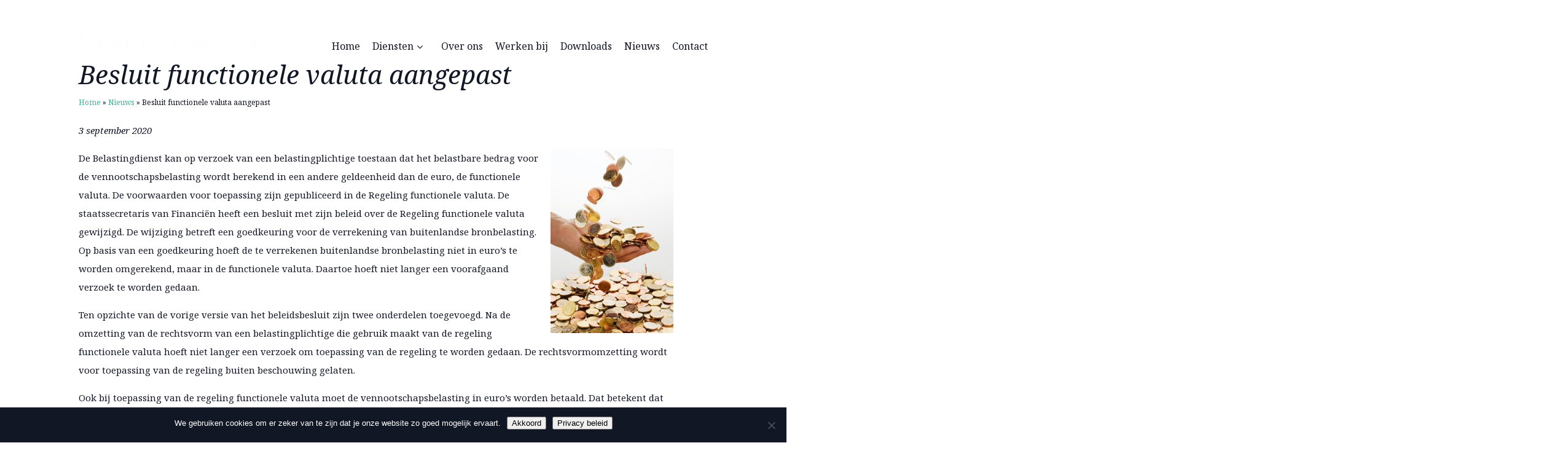

--- FILE ---
content_type: text/html; charset=UTF-8
request_url: https://www.eijsink-accountancy.nl/vennootschapsbelasting/besluit-functionele-valuta-aangepast/
body_size: 17295
content:
<!DOCTYPE html>
<!--[if IE 6]>
<html id="ie6" lang="nl-NL">
<![endif]-->
<!--[if IE 7]>
<html id="ie7" lang="nl-NL">
<![endif]-->
<!--[if IE 8]>
<html id="ie8" lang="nl-NL">
<![endif]-->
<!--[if !(IE 6) | !(IE 7) | !(IE 8)  ]><!-->
<html lang="nl-NL">
<!--<![endif]-->
<head>
	<meta charset="UTF-8" />
			
	<meta http-equiv="X-UA-Compatible" content="IE=edge">
	<link rel="pingback" href="https://www.eijsink-accountancy.nl/xmlrpc.php" />

		<!--[if lt IE 9]>
	<script src="https://www.eijsink-accountancy.nl/wp-content/themes/Divi/js/html5.js" type="text/javascript"></script>
	<![endif]-->

	

	<meta name='robots' content='index, follow, max-image-preview:large, max-snippet:-1, max-video-preview:-1' />
	<style>img:is([sizes="auto" i], [sizes^="auto," i]) { contain-intrinsic-size: 3000px 1500px }</style>
	
	<!-- This site is optimized with the Yoast SEO plugin v26.7 - https://yoast.com/wordpress/plugins/seo/ -->
	<title>Besluit functionele valuta aangepast - Eijsink Acountancy</title>
<link data-rocket-preload as="style" href="https://fonts.googleapis.com/css?family=Open%20Sans%3A300italic%2C400italic%2C600italic%2C700italic%2C800italic%2C400%2C300%2C600%2C700%2C800%7COpen%20Sans%3A300%2C300italic%2Cregular%2Citalic%2C600%2C600italic%2C700%2C700italic%2C800%2C800italic%7CNoto%20Serif%3Aitalic%7COpen%20Sans%3A800&#038;subset=latin%2Clatin-ext&#038;display=swap" rel="preload">
<link href="https://fonts.googleapis.com/css?family=Open%20Sans%3A300italic%2C400italic%2C600italic%2C700italic%2C800italic%2C400%2C300%2C600%2C700%2C800%7COpen%20Sans%3A300%2C300italic%2Cregular%2Citalic%2C600%2C600italic%2C700%2C700italic%2C800%2C800italic%7CNoto%20Serif%3Aitalic%7COpen%20Sans%3A800&#038;subset=latin%2Clatin-ext&#038;display=swap" media="print" onload="this.media=&#039;all&#039;" rel="stylesheet">
<noscript data-wpr-hosted-gf-parameters=""><link rel="stylesheet" href="https://fonts.googleapis.com/css?family=Open%20Sans%3A300italic%2C400italic%2C600italic%2C700italic%2C800italic%2C400%2C300%2C600%2C700%2C800%7COpen%20Sans%3A300%2C300italic%2Cregular%2Citalic%2C600%2C600italic%2C700%2C700italic%2C800%2C800italic%7CNoto%20Serif%3Aitalic%7COpen%20Sans%3A800&#038;subset=latin%2Clatin-ext&#038;display=swap"></noscript>
	<link rel="canonical" href="https://www.eijsink-accountancy.nl/vennootschapsbelasting/besluit-functionele-valuta-aangepast/" />
	<meta property="og:locale" content="nl_NL" />
	<meta property="og:type" content="article" />
	<meta property="og:title" content="Besluit functionele valuta aangepast - Eijsink Acountancy" />
	<meta property="og:description" content="De Belastingdienst kan op verzoek van een belastingplichtige toestaan dat het belastbare bedrag voor de vennootschapsbelasting wordt berekend in een andere geldeenheid dan de euro, de functionele valuta. De voorwaarden voor toepassing zijn gepubliceerd in de Regeling functionele valuta. De staatssecretaris van Financi&euml;n heeft een besluit met zijn beleid over de Regeling functionele valuta gewijzigd. De wijziging betreft een goedkeuring voor de verrekening van buitenlandse bronbelasting. Op basis van een goedkeuring hoeft de te verrekenen buitenlandse bronbelasting niet in euro&rsquo;s te worden omgerekend, maar in de functionele valuta. Daartoe hoeft niet langer een voorafgaand verzoek te worden gedaan. Ten opzichte van de vorige versie van het beleidsbesluit zijn twee onderdelen toegevoegd. Na de omzetting van de rechtsvorm van een belastingplichtige die gebruik maakt van de regeling functionele valuta hoeft niet langer een verzoek om toepassing van de regeling te worden gedaan. De rechtsvormomzetting wordt voor toepassing van de regeling buiten beschouwing gelaten. Ook bij toepassing van de regeling functionele valuta moet de vennootschapsbelasting in euro&rsquo;s worden betaald. Dat betekent dat over de vennootschapsbelastingschuld een valutaresultaat kan ontstaan. Bij de berekening van dat valutaresultaat moet in beginsel worden uitgegaan van het ontstaan van de belastingschuld gedurende het jaar. De staatssecretaris heeft goedgekeurd dat voor de berekening van het valutaresultaat op de vennootschapsbelastingschuld wordt uitgegaan van ontstaan aan het einde van het boekjaar waarop de schuld betrekking heeft. Het gewijzigde besluit is op 11 augustus 2020 in werking getreden. Het oude besluit is per die datum ingetrokken." />
	<meta property="og:url" content="https://www.eijsink-accountancy.nl/vennootschapsbelasting/besluit-functionele-valuta-aangepast/" />
	<meta property="og:site_name" content="Eijsink Acountancy" />
	<meta property="article:published_time" content="2020-09-03T02:00:00+00:00" />
	<meta property="article:modified_time" content="2020-09-17T06:08:14+00:00" />
	<meta property="og:image" content="https://www.eijsink-accountancy.nl/wp-content/uploads/2020/09/af943348-cd76-4fcb-a62e-636d3f22ebf5.jpg" />
	<meta property="og:image:width" content="800" />
	<meta property="og:image:height" content="1200" />
	<meta property="og:image:type" content="image/jpeg" />
	<meta name="author" content="admin" />
	<meta name="twitter:card" content="summary_large_image" />
	<meta name="twitter:label1" content="Geschreven door" />
	<meta name="twitter:data1" content="admin" />
	<meta name="twitter:label2" content="Geschatte leestijd" />
	<meta name="twitter:data2" content="1 minuut" />
	<script type="application/ld+json" class="yoast-schema-graph">{"@context":"https://schema.org","@graph":[{"@type":"Article","@id":"https://www.eijsink-accountancy.nl/vennootschapsbelasting/besluit-functionele-valuta-aangepast/#article","isPartOf":{"@id":"https://www.eijsink-accountancy.nl/vennootschapsbelasting/besluit-functionele-valuta-aangepast/"},"author":{"name":"admin","@id":"https://www.eijsink-accountancy.nl/#/schema/person/37095fd6c880c69e946e12f48fe75b44"},"headline":"Besluit functionele valuta aangepast","datePublished":"2020-09-03T02:00:00+00:00","dateModified":"2020-09-17T06:08:14+00:00","mainEntityOfPage":{"@id":"https://www.eijsink-accountancy.nl/vennootschapsbelasting/besluit-functionele-valuta-aangepast/"},"wordCount":253,"commentCount":0,"image":{"@id":"https://www.eijsink-accountancy.nl/vennootschapsbelasting/besluit-functionele-valuta-aangepast/#primaryimage"},"thumbnailUrl":"https://www.eijsink-accountancy.nl/wp-content/uploads/2020/09/af943348-cd76-4fcb-a62e-636d3f22ebf5.jpg","articleSection":["Vennootschapsbelasting"],"inLanguage":"nl-NL","potentialAction":[{"@type":"CommentAction","name":"Comment","target":["https://www.eijsink-accountancy.nl/vennootschapsbelasting/besluit-functionele-valuta-aangepast/#respond"]}]},{"@type":"WebPage","@id":"https://www.eijsink-accountancy.nl/vennootschapsbelasting/besluit-functionele-valuta-aangepast/","url":"https://www.eijsink-accountancy.nl/vennootschapsbelasting/besluit-functionele-valuta-aangepast/","name":"Besluit functionele valuta aangepast - Eijsink Acountancy","isPartOf":{"@id":"https://www.eijsink-accountancy.nl/#website"},"primaryImageOfPage":{"@id":"https://www.eijsink-accountancy.nl/vennootschapsbelasting/besluit-functionele-valuta-aangepast/#primaryimage"},"image":{"@id":"https://www.eijsink-accountancy.nl/vennootschapsbelasting/besluit-functionele-valuta-aangepast/#primaryimage"},"thumbnailUrl":"https://www.eijsink-accountancy.nl/wp-content/uploads/2020/09/af943348-cd76-4fcb-a62e-636d3f22ebf5.jpg","datePublished":"2020-09-03T02:00:00+00:00","dateModified":"2020-09-17T06:08:14+00:00","author":{"@id":"https://www.eijsink-accountancy.nl/#/schema/person/37095fd6c880c69e946e12f48fe75b44"},"breadcrumb":{"@id":"https://www.eijsink-accountancy.nl/vennootschapsbelasting/besluit-functionele-valuta-aangepast/#breadcrumb"},"inLanguage":"nl-NL","potentialAction":[{"@type":"ReadAction","target":["https://www.eijsink-accountancy.nl/vennootschapsbelasting/besluit-functionele-valuta-aangepast/"]}]},{"@type":"ImageObject","inLanguage":"nl-NL","@id":"https://www.eijsink-accountancy.nl/vennootschapsbelasting/besluit-functionele-valuta-aangepast/#primaryimage","url":"https://www.eijsink-accountancy.nl/wp-content/uploads/2020/09/af943348-cd76-4fcb-a62e-636d3f22ebf5.jpg","contentUrl":"https://www.eijsink-accountancy.nl/wp-content/uploads/2020/09/af943348-cd76-4fcb-a62e-636d3f22ebf5.jpg","width":800,"height":1200},{"@type":"BreadcrumbList","@id":"https://www.eijsink-accountancy.nl/vennootschapsbelasting/besluit-functionele-valuta-aangepast/#breadcrumb","itemListElement":[{"@type":"ListItem","position":1,"name":"Home","item":"https://www.eijsink-accountancy.nl/"},{"@type":"ListItem","position":2,"name":"Nieuws","item":"https://www.eijsink-accountancy.nl/nieuws/"},{"@type":"ListItem","position":3,"name":"Besluit functionele valuta aangepast"}]},{"@type":"WebSite","@id":"https://www.eijsink-accountancy.nl/#website","url":"https://www.eijsink-accountancy.nl/","name":"Eijsink Acountancy","description":"","potentialAction":[{"@type":"SearchAction","target":{"@type":"EntryPoint","urlTemplate":"https://www.eijsink-accountancy.nl/?s={search_term_string}"},"query-input":{"@type":"PropertyValueSpecification","valueRequired":true,"valueName":"search_term_string"}}],"inLanguage":"nl-NL"},{"@type":"Person","@id":"https://www.eijsink-accountancy.nl/#/schema/person/37095fd6c880c69e946e12f48fe75b44","name":"admin","image":{"@type":"ImageObject","inLanguage":"nl-NL","@id":"https://www.eijsink-accountancy.nl/#/schema/person/image/","url":"https://secure.gravatar.com/avatar/ae93bc6d92592b4a5ecc8a2a39410aeca4d7db4dd11eeb304be76534f3b56b77?s=96&d=mm&r=g","contentUrl":"https://secure.gravatar.com/avatar/ae93bc6d92592b4a5ecc8a2a39410aeca4d7db4dd11eeb304be76534f3b56b77?s=96&d=mm&r=g","caption":"admin"},"url":"https://www.eijsink-accountancy.nl/author/admin/"}]}</script>
	<!-- / Yoast SEO plugin. -->


<link rel='dns-prefetch' href='//www.google.com' />
<link rel='dns-prefetch' href='//maps.googleapis.com' />
<link rel='dns-prefetch' href='//fonts.googleapis.com' />
<link href='https://fonts.gstatic.com' crossorigin rel='preconnect' />
<link rel="alternate" type="application/rss+xml" title="Eijsink Acountancy &raquo; feed" href="https://www.eijsink-accountancy.nl/feed/" />
<link rel="alternate" type="application/rss+xml" title="Eijsink Acountancy &raquo; reacties feed" href="https://www.eijsink-accountancy.nl/comments/feed/" />
<link rel="alternate" type="application/rss+xml" title="Eijsink Acountancy &raquo; Besluit functionele valuta aangepast reacties feed" href="https://www.eijsink-accountancy.nl/vennootschapsbelasting/besluit-functionele-valuta-aangepast/feed/" />
<meta content="Mediakanjers v.1.0.0" name="generator"/><link rel='stylesheet' id='wp-block-library-css' href='https://www.eijsink-accountancy.nl/wp-includes/css/dist/block-library/style.min.css?ver=6.8.1' type='text/css' media='all' />
<style id='classic-theme-styles-inline-css' type='text/css'>
/*! This file is auto-generated */
.wp-block-button__link{color:#fff;background-color:#32373c;border-radius:9999px;box-shadow:none;text-decoration:none;padding:calc(.667em + 2px) calc(1.333em + 2px);font-size:1.125em}.wp-block-file__button{background:#32373c;color:#fff;text-decoration:none}
</style>
<link rel='stylesheet' id='mediaelement-css' href='https://www.eijsink-accountancy.nl/wp-includes/js/mediaelement/mediaelementplayer-legacy.min.css?ver=4.2.17' type='text/css' media='all' />
<link rel='stylesheet' id='wp-mediaelement-css' href='https://www.eijsink-accountancy.nl/wp-includes/js/mediaelement/wp-mediaelement.min.css?ver=6.8.1' type='text/css' media='all' />
<link data-minify="1" rel='stylesheet' id='view_editor_gutenberg_frontend_assets-css' href='https://www.eijsink-accountancy.nl/wp-content/cache/min/1/wp-content/plugins/wp-views/public/css/views-frontend.css?ver=1708084392' type='text/css' media='all' />
<style id='view_editor_gutenberg_frontend_assets-inline-css' type='text/css'>
.wpv-sort-list-dropdown.wpv-sort-list-dropdown-style-default > span.wpv-sort-list,.wpv-sort-list-dropdown.wpv-sort-list-dropdown-style-default .wpv-sort-list-item {border-color: #cdcdcd;}.wpv-sort-list-dropdown.wpv-sort-list-dropdown-style-default .wpv-sort-list-item a {color: #444;background-color: #fff;}.wpv-sort-list-dropdown.wpv-sort-list-dropdown-style-default a:hover,.wpv-sort-list-dropdown.wpv-sort-list-dropdown-style-default a:focus {color: #000;background-color: #eee;}.wpv-sort-list-dropdown.wpv-sort-list-dropdown-style-default .wpv-sort-list-item.wpv-sort-list-current a {color: #000;background-color: #eee;}
.wpv-sort-list-dropdown.wpv-sort-list-dropdown-style-default > span.wpv-sort-list,.wpv-sort-list-dropdown.wpv-sort-list-dropdown-style-default .wpv-sort-list-item {border-color: #cdcdcd;}.wpv-sort-list-dropdown.wpv-sort-list-dropdown-style-default .wpv-sort-list-item a {color: #444;background-color: #fff;}.wpv-sort-list-dropdown.wpv-sort-list-dropdown-style-default a:hover,.wpv-sort-list-dropdown.wpv-sort-list-dropdown-style-default a:focus {color: #000;background-color: #eee;}.wpv-sort-list-dropdown.wpv-sort-list-dropdown-style-default .wpv-sort-list-item.wpv-sort-list-current a {color: #000;background-color: #eee;}.wpv-sort-list-dropdown.wpv-sort-list-dropdown-style-grey > span.wpv-sort-list,.wpv-sort-list-dropdown.wpv-sort-list-dropdown-style-grey .wpv-sort-list-item {border-color: #cdcdcd;}.wpv-sort-list-dropdown.wpv-sort-list-dropdown-style-grey .wpv-sort-list-item a {color: #444;background-color: #eeeeee;}.wpv-sort-list-dropdown.wpv-sort-list-dropdown-style-grey a:hover,.wpv-sort-list-dropdown.wpv-sort-list-dropdown-style-grey a:focus {color: #000;background-color: #e5e5e5;}.wpv-sort-list-dropdown.wpv-sort-list-dropdown-style-grey .wpv-sort-list-item.wpv-sort-list-current a {color: #000;background-color: #e5e5e5;}
.wpv-sort-list-dropdown.wpv-sort-list-dropdown-style-default > span.wpv-sort-list,.wpv-sort-list-dropdown.wpv-sort-list-dropdown-style-default .wpv-sort-list-item {border-color: #cdcdcd;}.wpv-sort-list-dropdown.wpv-sort-list-dropdown-style-default .wpv-sort-list-item a {color: #444;background-color: #fff;}.wpv-sort-list-dropdown.wpv-sort-list-dropdown-style-default a:hover,.wpv-sort-list-dropdown.wpv-sort-list-dropdown-style-default a:focus {color: #000;background-color: #eee;}.wpv-sort-list-dropdown.wpv-sort-list-dropdown-style-default .wpv-sort-list-item.wpv-sort-list-current a {color: #000;background-color: #eee;}.wpv-sort-list-dropdown.wpv-sort-list-dropdown-style-grey > span.wpv-sort-list,.wpv-sort-list-dropdown.wpv-sort-list-dropdown-style-grey .wpv-sort-list-item {border-color: #cdcdcd;}.wpv-sort-list-dropdown.wpv-sort-list-dropdown-style-grey .wpv-sort-list-item a {color: #444;background-color: #eeeeee;}.wpv-sort-list-dropdown.wpv-sort-list-dropdown-style-grey a:hover,.wpv-sort-list-dropdown.wpv-sort-list-dropdown-style-grey a:focus {color: #000;background-color: #e5e5e5;}.wpv-sort-list-dropdown.wpv-sort-list-dropdown-style-grey .wpv-sort-list-item.wpv-sort-list-current a {color: #000;background-color: #e5e5e5;}.wpv-sort-list-dropdown.wpv-sort-list-dropdown-style-blue > span.wpv-sort-list,.wpv-sort-list-dropdown.wpv-sort-list-dropdown-style-blue .wpv-sort-list-item {border-color: #0099cc;}.wpv-sort-list-dropdown.wpv-sort-list-dropdown-style-blue .wpv-sort-list-item a {color: #444;background-color: #cbddeb;}.wpv-sort-list-dropdown.wpv-sort-list-dropdown-style-blue a:hover,.wpv-sort-list-dropdown.wpv-sort-list-dropdown-style-blue a:focus {color: #000;background-color: #95bedd;}.wpv-sort-list-dropdown.wpv-sort-list-dropdown-style-blue .wpv-sort-list-item.wpv-sort-list-current a {color: #000;background-color: #95bedd;}
</style>
<style id='global-styles-inline-css' type='text/css'>
:root{--wp--preset--aspect-ratio--square: 1;--wp--preset--aspect-ratio--4-3: 4/3;--wp--preset--aspect-ratio--3-4: 3/4;--wp--preset--aspect-ratio--3-2: 3/2;--wp--preset--aspect-ratio--2-3: 2/3;--wp--preset--aspect-ratio--16-9: 16/9;--wp--preset--aspect-ratio--9-16: 9/16;--wp--preset--color--black: #000000;--wp--preset--color--cyan-bluish-gray: #abb8c3;--wp--preset--color--white: #ffffff;--wp--preset--color--pale-pink: #f78da7;--wp--preset--color--vivid-red: #cf2e2e;--wp--preset--color--luminous-vivid-orange: #ff6900;--wp--preset--color--luminous-vivid-amber: #fcb900;--wp--preset--color--light-green-cyan: #7bdcb5;--wp--preset--color--vivid-green-cyan: #00d084;--wp--preset--color--pale-cyan-blue: #8ed1fc;--wp--preset--color--vivid-cyan-blue: #0693e3;--wp--preset--color--vivid-purple: #9b51e0;--wp--preset--gradient--vivid-cyan-blue-to-vivid-purple: linear-gradient(135deg,rgba(6,147,227,1) 0%,rgb(155,81,224) 100%);--wp--preset--gradient--light-green-cyan-to-vivid-green-cyan: linear-gradient(135deg,rgb(122,220,180) 0%,rgb(0,208,130) 100%);--wp--preset--gradient--luminous-vivid-amber-to-luminous-vivid-orange: linear-gradient(135deg,rgba(252,185,0,1) 0%,rgba(255,105,0,1) 100%);--wp--preset--gradient--luminous-vivid-orange-to-vivid-red: linear-gradient(135deg,rgba(255,105,0,1) 0%,rgb(207,46,46) 100%);--wp--preset--gradient--very-light-gray-to-cyan-bluish-gray: linear-gradient(135deg,rgb(238,238,238) 0%,rgb(169,184,195) 100%);--wp--preset--gradient--cool-to-warm-spectrum: linear-gradient(135deg,rgb(74,234,220) 0%,rgb(151,120,209) 20%,rgb(207,42,186) 40%,rgb(238,44,130) 60%,rgb(251,105,98) 80%,rgb(254,248,76) 100%);--wp--preset--gradient--blush-light-purple: linear-gradient(135deg,rgb(255,206,236) 0%,rgb(152,150,240) 100%);--wp--preset--gradient--blush-bordeaux: linear-gradient(135deg,rgb(254,205,165) 0%,rgb(254,45,45) 50%,rgb(107,0,62) 100%);--wp--preset--gradient--luminous-dusk: linear-gradient(135deg,rgb(255,203,112) 0%,rgb(199,81,192) 50%,rgb(65,88,208) 100%);--wp--preset--gradient--pale-ocean: linear-gradient(135deg,rgb(255,245,203) 0%,rgb(182,227,212) 50%,rgb(51,167,181) 100%);--wp--preset--gradient--electric-grass: linear-gradient(135deg,rgb(202,248,128) 0%,rgb(113,206,126) 100%);--wp--preset--gradient--midnight: linear-gradient(135deg,rgb(2,3,129) 0%,rgb(40,116,252) 100%);--wp--preset--font-size--small: 13px;--wp--preset--font-size--medium: 20px;--wp--preset--font-size--large: 36px;--wp--preset--font-size--x-large: 42px;--wp--preset--spacing--20: 0.44rem;--wp--preset--spacing--30: 0.67rem;--wp--preset--spacing--40: 1rem;--wp--preset--spacing--50: 1.5rem;--wp--preset--spacing--60: 2.25rem;--wp--preset--spacing--70: 3.38rem;--wp--preset--spacing--80: 5.06rem;--wp--preset--shadow--natural: 6px 6px 9px rgba(0, 0, 0, 0.2);--wp--preset--shadow--deep: 12px 12px 50px rgba(0, 0, 0, 0.4);--wp--preset--shadow--sharp: 6px 6px 0px rgba(0, 0, 0, 0.2);--wp--preset--shadow--outlined: 6px 6px 0px -3px rgba(255, 255, 255, 1), 6px 6px rgba(0, 0, 0, 1);--wp--preset--shadow--crisp: 6px 6px 0px rgba(0, 0, 0, 1);}:where(.is-layout-flex){gap: 0.5em;}:where(.is-layout-grid){gap: 0.5em;}body .is-layout-flex{display: flex;}.is-layout-flex{flex-wrap: wrap;align-items: center;}.is-layout-flex > :is(*, div){margin: 0;}body .is-layout-grid{display: grid;}.is-layout-grid > :is(*, div){margin: 0;}:where(.wp-block-columns.is-layout-flex){gap: 2em;}:where(.wp-block-columns.is-layout-grid){gap: 2em;}:where(.wp-block-post-template.is-layout-flex){gap: 1.25em;}:where(.wp-block-post-template.is-layout-grid){gap: 1.25em;}.has-black-color{color: var(--wp--preset--color--black) !important;}.has-cyan-bluish-gray-color{color: var(--wp--preset--color--cyan-bluish-gray) !important;}.has-white-color{color: var(--wp--preset--color--white) !important;}.has-pale-pink-color{color: var(--wp--preset--color--pale-pink) !important;}.has-vivid-red-color{color: var(--wp--preset--color--vivid-red) !important;}.has-luminous-vivid-orange-color{color: var(--wp--preset--color--luminous-vivid-orange) !important;}.has-luminous-vivid-amber-color{color: var(--wp--preset--color--luminous-vivid-amber) !important;}.has-light-green-cyan-color{color: var(--wp--preset--color--light-green-cyan) !important;}.has-vivid-green-cyan-color{color: var(--wp--preset--color--vivid-green-cyan) !important;}.has-pale-cyan-blue-color{color: var(--wp--preset--color--pale-cyan-blue) !important;}.has-vivid-cyan-blue-color{color: var(--wp--preset--color--vivid-cyan-blue) !important;}.has-vivid-purple-color{color: var(--wp--preset--color--vivid-purple) !important;}.has-black-background-color{background-color: var(--wp--preset--color--black) !important;}.has-cyan-bluish-gray-background-color{background-color: var(--wp--preset--color--cyan-bluish-gray) !important;}.has-white-background-color{background-color: var(--wp--preset--color--white) !important;}.has-pale-pink-background-color{background-color: var(--wp--preset--color--pale-pink) !important;}.has-vivid-red-background-color{background-color: var(--wp--preset--color--vivid-red) !important;}.has-luminous-vivid-orange-background-color{background-color: var(--wp--preset--color--luminous-vivid-orange) !important;}.has-luminous-vivid-amber-background-color{background-color: var(--wp--preset--color--luminous-vivid-amber) !important;}.has-light-green-cyan-background-color{background-color: var(--wp--preset--color--light-green-cyan) !important;}.has-vivid-green-cyan-background-color{background-color: var(--wp--preset--color--vivid-green-cyan) !important;}.has-pale-cyan-blue-background-color{background-color: var(--wp--preset--color--pale-cyan-blue) !important;}.has-vivid-cyan-blue-background-color{background-color: var(--wp--preset--color--vivid-cyan-blue) !important;}.has-vivid-purple-background-color{background-color: var(--wp--preset--color--vivid-purple) !important;}.has-black-border-color{border-color: var(--wp--preset--color--black) !important;}.has-cyan-bluish-gray-border-color{border-color: var(--wp--preset--color--cyan-bluish-gray) !important;}.has-white-border-color{border-color: var(--wp--preset--color--white) !important;}.has-pale-pink-border-color{border-color: var(--wp--preset--color--pale-pink) !important;}.has-vivid-red-border-color{border-color: var(--wp--preset--color--vivid-red) !important;}.has-luminous-vivid-orange-border-color{border-color: var(--wp--preset--color--luminous-vivid-orange) !important;}.has-luminous-vivid-amber-border-color{border-color: var(--wp--preset--color--luminous-vivid-amber) !important;}.has-light-green-cyan-border-color{border-color: var(--wp--preset--color--light-green-cyan) !important;}.has-vivid-green-cyan-border-color{border-color: var(--wp--preset--color--vivid-green-cyan) !important;}.has-pale-cyan-blue-border-color{border-color: var(--wp--preset--color--pale-cyan-blue) !important;}.has-vivid-cyan-blue-border-color{border-color: var(--wp--preset--color--vivid-cyan-blue) !important;}.has-vivid-purple-border-color{border-color: var(--wp--preset--color--vivid-purple) !important;}.has-vivid-cyan-blue-to-vivid-purple-gradient-background{background: var(--wp--preset--gradient--vivid-cyan-blue-to-vivid-purple) !important;}.has-light-green-cyan-to-vivid-green-cyan-gradient-background{background: var(--wp--preset--gradient--light-green-cyan-to-vivid-green-cyan) !important;}.has-luminous-vivid-amber-to-luminous-vivid-orange-gradient-background{background: var(--wp--preset--gradient--luminous-vivid-amber-to-luminous-vivid-orange) !important;}.has-luminous-vivid-orange-to-vivid-red-gradient-background{background: var(--wp--preset--gradient--luminous-vivid-orange-to-vivid-red) !important;}.has-very-light-gray-to-cyan-bluish-gray-gradient-background{background: var(--wp--preset--gradient--very-light-gray-to-cyan-bluish-gray) !important;}.has-cool-to-warm-spectrum-gradient-background{background: var(--wp--preset--gradient--cool-to-warm-spectrum) !important;}.has-blush-light-purple-gradient-background{background: var(--wp--preset--gradient--blush-light-purple) !important;}.has-blush-bordeaux-gradient-background{background: var(--wp--preset--gradient--blush-bordeaux) !important;}.has-luminous-dusk-gradient-background{background: var(--wp--preset--gradient--luminous-dusk) !important;}.has-pale-ocean-gradient-background{background: var(--wp--preset--gradient--pale-ocean) !important;}.has-electric-grass-gradient-background{background: var(--wp--preset--gradient--electric-grass) !important;}.has-midnight-gradient-background{background: var(--wp--preset--gradient--midnight) !important;}.has-small-font-size{font-size: var(--wp--preset--font-size--small) !important;}.has-medium-font-size{font-size: var(--wp--preset--font-size--medium) !important;}.has-large-font-size{font-size: var(--wp--preset--font-size--large) !important;}.has-x-large-font-size{font-size: var(--wp--preset--font-size--x-large) !important;}
:where(.wp-block-post-template.is-layout-flex){gap: 1.25em;}:where(.wp-block-post-template.is-layout-grid){gap: 1.25em;}
:where(.wp-block-columns.is-layout-flex){gap: 2em;}:where(.wp-block-columns.is-layout-grid){gap: 2em;}
:root :where(.wp-block-pullquote){font-size: 1.5em;line-height: 1.6;}
</style>
<link rel='stylesheet' id='cookie-notice-front-css' href='https://www.eijsink-accountancy.nl/wp-content/plugins/cookie-notice/css/front.min.css?ver=2.5.11' type='text/css' media='all' />
<link data-minify="1" rel='stylesheet' id='rs-plugin-settings-css' href='https://www.eijsink-accountancy.nl/wp-content/cache/min/1/wp-content/plugins/revslider/public/assets/css/settings.css?ver=1708084392' type='text/css' media='all' />
<style id='rs-plugin-settings-inline-css' type='text/css'>
.tp-caption a{color:#ff7302;text-shadow:none;-webkit-transition:all 0.2s ease-out;-moz-transition:all 0.2s ease-out;-o-transition:all 0.2s ease-out;-ms-transition:all 0.2s ease-out}.tp-caption a:hover{color:#ffa902}
</style>

<link data-minify="1" rel='stylesheet' id='divi-style-css' href='https://www.eijsink-accountancy.nl/wp-content/cache/min/1/wp-content/themes/Mediakanjers/style.css?ver=1708084392' type='text/css' media='all' />
<link rel='stylesheet' id='toolset-divi-styles-css' href='https://www.eijsink-accountancy.nl/wp-content/plugins/wp-views/vendor/toolset/divi/styles/style.min.css?ver=1.1.0' type='text/css' media='all' />

<link data-minify="1" rel='stylesheet' id='et-shortcodes-responsive-css-css' href='https://www.eijsink-accountancy.nl/wp-content/cache/min/1/wp-content/themes/Divi/epanel/shortcodes/css/shortcodes_responsive.css?ver=1708084392' type='text/css' media='all' />
<link data-minify="1" rel='stylesheet' id='magnific-popup-css' href='https://www.eijsink-accountancy.nl/wp-content/cache/min/1/wp-content/themes/Divi/includes/builder/styles/magnific_popup.css?ver=1708084392' type='text/css' media='all' />
<link data-minify="1" rel='stylesheet' id='dashicons-css' href='https://www.eijsink-accountancy.nl/wp-content/cache/min/1/wp-includes/css/dashicons.min.css?ver=1708084392' type='text/css' media='all' />
<link rel='stylesheet' id='ubermenu-css' href='https://www.eijsink-accountancy.nl/wp-content/plugins/ubermenu/pro/assets/css/ubermenu.min.css?ver=3.2.5' type='text/css' media='all' />
<link data-minify="1" rel='stylesheet' id='ubermenu-font-awesome-css' href='https://www.eijsink-accountancy.nl/wp-content/cache/min/1/wp-content/plugins/ubermenu/assets/css/fontawesome/css/font-awesome.min.css?ver=1708084392' type='text/css' media='all' />



<script type="text/javascript" id="cookie-notice-front-js-before">
/* <![CDATA[ */
var cnArgs = {"ajaxUrl":"https:\/\/www.eijsink-accountancy.nl\/wp-admin\/admin-ajax.php","nonce":"49bd16b5c8","hideEffect":"fade","position":"bottom","onScroll":false,"onScrollOffset":100,"onClick":false,"cookieName":"cookie_notice_accepted","cookieTime":2592000,"cookieTimeRejected":2592000,"globalCookie":false,"redirection":false,"cache":true,"revokeCookies":false,"revokeCookiesOpt":"automatic"};
/* ]]> */
</script>




<script type="text/javascript" id="et-core-api-spam-recaptcha-js-extra">
/* <![CDATA[ */
var et_core_api_spam_recaptcha = {"site_key":"","page_action":{"action":"besluit_functionele_valuta_aangepast"}};
/* ]]> */
</script>

<link rel="https://api.w.org/" href="https://www.eijsink-accountancy.nl/wp-json/" /><link rel="alternate" title="JSON" type="application/json" href="https://www.eijsink-accountancy.nl/wp-json/wp/v2/posts/2315" /><link rel="EditURI" type="application/rsd+xml" title="RSD" href="https://www.eijsink-accountancy.nl/xmlrpc.php?rsd" />
<meta name="generator" content="WordPress 6.8.1" />
<link rel='shortlink' href='https://www.eijsink-accountancy.nl/?p=2315' />
<link rel="alternate" title="oEmbed (JSON)" type="application/json+oembed" href="https://www.eijsink-accountancy.nl/wp-json/oembed/1.0/embed?url=https%3A%2F%2Fwww.eijsink-accountancy.nl%2Fvennootschapsbelasting%2Fbesluit-functionele-valuta-aangepast%2F" />
<link rel="alternate" title="oEmbed (XML)" type="text/xml+oembed" href="https://www.eijsink-accountancy.nl/wp-json/oembed/1.0/embed?url=https%3A%2F%2Fwww.eijsink-accountancy.nl%2Fvennootschapsbelasting%2Fbesluit-functionele-valuta-aangepast%2F&#038;format=xml" />
<style id="ubermenu-custom-generated-css">
/** UberMenu Responsive Styles (Breakpoint Setting) **/
@media screen and (min-width: 981px){
  .ubermenu{ display:block !important; } .ubermenu-responsive .ubermenu-item.ubermenu-hide-desktop{ display:none !important; } .ubermenu-responsive.ubermenu-retractors-responsive .ubermenu-retractor-mobile{ display:none; }   /* Force current submenu always open but below others */ .ubermenu-force-current-submenu .ubermenu-item-level-0.ubermenu-current-menu-item > .ubermenu-submenu-drop, .ubermenu-force-current-submenu .ubermenu-item-level-0.ubermenu-current-menu-ancestor > .ubermenu-submenu-drop {     display: block!important;     opacity: 1!important;     visibility: visible!important;     margin: 0!important;     top: auto!important;     height: auto;     z-index:19; }   /* Invert Horizontal menu to make subs go up */ .ubermenu-invert.ubermenu-horizontal .ubermenu-item-level-0 > .ubermenu-submenu-drop{      top:auto;      bottom:100%; } .ubermenu-invert.ubermenu-horizontal.ubermenu-sub-indicators .ubermenu-item-level-0.ubermenu-has-submenu-drop > .ubermenu-target:after{      content:"\f106"; } /* Make second level flyouts fly up */ .ubermenu-invert.ubermenu-horizontal .ubermenu-submenu .ubermenu-item.ubermenu-active > .ubermenu-submenu-type-flyout{     top:auto;     bottom:0; } /* Clip the submenus properly when inverted */ .ubermenu-invert.ubermenu-horizontal .ubermenu-item-level-0 > .ubermenu-submenu-drop{     clip: rect(-5000px,5000px,auto,-5000px); }    /* Invert Vertical menu to make subs go left */ .ubermenu-invert.ubermenu-vertical .ubermenu-item-level-0 > .ubermenu-submenu-drop{   right:100%;   left:auto; } .ubermenu-invert.ubermenu-vertical.ubermenu-sub-indicators .ubermenu-item-level-0.ubermenu-item-has-children > a.ubermenu-target:after{   right:auto;   left:10px;   margin-top:-7px;   content:"\f104"; } .ubermenu-vertical.ubermenu-invert .ubermenu-item > .ubermenu-submenu-drop {   clip: rect(-5000px,5000px,5000px,-5000px); } .ubermenu-responsive-toggle{ display:none; }
}
@media screen and (max-width: 980px){
   .ubermenu-responsive-toggle, .ubermenu-sticky-toggle-wrapper { display: block; }  .ubermenu-responsive{ width:100%; max-height:500px; visibility:visible; overflow:visible;  -webkit-transition:max-height 1s ease-in; transition:max-height .3s ease-in; } .ubermenu-responsive.ubermenu-items-align-center{     text-align:left; } .ubermenu-responsive.ubermenu{ margin:0; } .ubermenu-responsive.ubermenu .ubermenu-nav{ display:block; }  .ubermenu-responsive.ubermenu-responsive-nocollapse, .ubermenu-repsonsive.ubermenu-no-transitions{ display:block; max-height:none; }  .ubermenu-responsive.ubermenu-responsive-collapse{ max-height:none; visibility:visible; overflow:visible; } .ubermenu-responsive.ubermenu-responsive-collapse{ max-height:0; overflow:hidden !important; visibility:hidden; } .ubermenu-responsive.ubermenu-in-transition, .ubermenu-responsive.ubermenu-in-transition .ubermenu-nav{ overflow:hidden !important; visibility:visible; } .ubermenu-responsive.ubermenu-responsive-collapse:not(.ubermenu-in-transition){ border-top-width:0; border-bottom-width:0; } .ubermenu-responsive.ubermenu-responsive-collapse .ubermenu-item .ubermenu-submenu{ display:none; }  .ubermenu-responsive .ubermenu-item-level-0{ width:50%; } .ubermenu-responsive.ubermenu-responsive-single-column .ubermenu-item-level-0{ float:none; clear:both; width:100%; } .ubermenu-responsive .ubermenu-item.ubermenu-item-level-0 > .ubermenu-target{ border:none; box-shadow:none; } .ubermenu-responsive .ubermenu-item.ubermenu-has-submenu-flyout{ position:static; } .ubermenu-responsive.ubermenu-sub-indicators .ubermenu-submenu-type-flyout .ubermenu-has-submenu-drop > .ubermenu-target:after{ content:"\f107"; }  .ubermenu-responsive .ubermenu-nav .ubermenu-item .ubermenu-submenu.ubermenu-submenu-drop{ width:100%; min-width:100%; max-width:100%; top:auto; left:0 !important; } .ubermenu-responsive.ubermenu-has-border .ubermenu-nav .ubermenu-item .ubermenu-submenu.ubermenu-submenu-drop{ left: -1px !important; /* For borders */ } .ubermenu-responsive .ubermenu-submenu.ubermenu-submenu-type-mega > .ubermenu-item.ubermenu-column{ min-height:0; border-left:none;  float:left; /* override left/center/right content alignment */ display:block; } .ubermenu-responsive .ubermenu-item.ubermenu-active > .ubermenu-submenu.ubermenu-submenu-type-mega{     max-height:none;     height:auto;/*prevent overflow scrolling since android is still finicky*/     overflow:visible; } .ubermenu-responsive.ubermenu-transition-slide .ubermenu-item.ubermenu-in-transition > .ubermenu-submenu-drop{ max-height:1000px; /* because of slide transition */ } .ubermenu .ubermenu-submenu-type-flyout .ubermenu-submenu-type-mega{ min-height:0; } .ubermenu.ubermenu-responsive .ubermenu-column, .ubermenu.ubermenu-responsive .ubermenu-column-auto{ min-width:50%; } .ubermenu.ubermenu-responsive .ubermenu-autoclear > .ubermenu-column{ clear:none; } .ubermenu.ubermenu-responsive .ubermenu-column:nth-of-type(2n+1){ clear:both; } .ubermenu.ubermenu-responsive .ubermenu-submenu-retractor-top:not(.ubermenu-submenu-retractor-top-2) .ubermenu-column:nth-of-type(2n+1){ clear:none; } .ubermenu.ubermenu-responsive .ubermenu-submenu-retractor-top:not(.ubermenu-submenu-retractor-top-2) .ubermenu-column:nth-of-type(2n+2){ clear:both; }   .ubermenu.ubermenu-responsive .ubermenu-tabs, .ubermenu.ubermenu-responsive .ubermenu-tabs-group, .ubermenu.ubermenu-responsive .ubermenu-tab, .ubermenu.ubermenu-responsive .ubermenu-tab-content-panel{ /** TABS SHOULD BE 100%  ACCORDION */ width:100%; min-width:100%; max-width:100%; left:0; } .ubermenu.ubermenu-responsive .ubermenu-tabs, .ubermenu.ubermenu-responsive .ubermenu-tab-content-panel{ min-height:0 !important;/* Override Inline Style from JS */ } .ubermenu.ubermenu-responsive .ubermenu-tabs{ z-index:15; } .ubermenu.ubermenu-responsive .ubermenu-tab-content-panel{ z-index:20; } /* Tab Layering */ .ubermenu-responsive .ubermenu-tab{ position:relative; } .ubermenu-responsive .ubermenu-tab.ubermenu-active{ position:relative; z-index:20; } .ubermenu-responsive .ubermenu-tab > .ubermenu-target{ border-width:0 0 1px 0; } .ubermenu-responsive.ubermenu-sub-indicators .ubermenu-tabs > .ubermenu-tabs-group > .ubermenu-tab.ubermenu-has-submenu-drop > .ubermenu-target:after{ content:"\f107"; }  .ubermenu-responsive .ubermenu-tabs > .ubermenu-tabs-group > .ubermenu-tab > .ubermenu-tab-content-panel{ top:auto; border-width:1px; } .ubermenu-responsive .ubermenu-tab-layout-bottom > .ubermenu-tabs-group{ /*position:relative;*/ }   .ubermenu-reponsive .ubermenu-item-level-0 > .ubermenu-submenu-type-stack{ /* Top Level Stack Columns */ position:relative; }  .ubermenu-responsive .ubermenu-submenu-type-stack .ubermenu-column, .ubermenu-responsive .ubermenu-submenu-type-stack .ubermenu-column-auto{ /* Stack Columns */ width:100%; max-width:100%; }   .ubermenu-responsive .ubermenu-item-mini{ /* Mini items */ min-width:0; width:auto; float:left; clear:none !important; } .ubermenu-responsive .ubermenu-item.ubermenu-item-mini > a.ubermenu-target{ padding-left:20px; padding-right:20px; }   .ubermenu-responsive .ubermenu-item.ubermenu-hide-mobile{ /* Hiding items */ display:none !important; }  .ubermenu-responsive.ubermenu-hide-bkgs .ubermenu-submenu.ubermenu-submenu-bkg-img{ /** Hide Background Images in Submenu */ background-image:none; } .ubermenu.ubermenu-responsive .ubermenu-item-level-0.ubermenu-item-mini{ min-width:0; width:auto; } .ubermenu-vertical .ubermenu-item.ubermenu-item-level-0{ width:100%; } .ubermenu-vertical.ubermenu-sub-indicators .ubermenu-item-level-0.ubermenu-item-has-children > .ubermenu-target:after{ content:'\f107'; } .ubermenu-vertical .ubermenu-item.ubermenu-item-level-0.ubermenu-relative.ubermenu-active > .ubermenu-submenu-drop.ubermenu-submenu-align-vertical_parent_item{     top:auto; } .ubermenu-responsive-toggle{ display:block; }
}
@media screen and (max-width: 480px){
  .ubermenu.ubermenu-responsive .ubermenu-item-level-0{ width:100%; } .ubermenu.ubermenu-responsive .ubermenu-column, .ubermenu.ubermenu-responsive .ubermenu-column-auto{ min-width:100%; } 
}


/** UberMenu Custom Menu Styles (Customizer) **/
/* main */
.ubermenu-main { background:#ffffff; }
.ubermenu-main.ubermenu-transition-fade .ubermenu-item .ubermenu-submenu-drop { margin-top:0; }
.ubermenu-main .ubermenu-item-level-0 > .ubermenu-target { font-size:16px; color:#121726; }
.ubermenu-main .ubermenu-submenu.ubermenu-submenu-drop { background-color:#ffffff; }


/* Status: Loaded from Transient */

</style><meta name="viewport" content="width=device-width, initial-scale=1.0, maximum-scale=1.0, user-scalable=0" /><link rel="shortcut icon" href="https://www.eijsink-accountancy.nl/wp-content/uploads/2018/03/favicon.png" /> 
	<noscript>
		<link data-minify="1" rel="stylesheet" href="https://www.eijsink-accountancy.nl/wp-content/cache/min/1/wp-content/plugins/wp-views/vendor/toolset/blocks/public/css/style.css?ver=1708084392">
	</noscript><meta name="generator" content="Powered by Slider Revolution 5.4.5.2 - responsive, Mobile-Friendly Slider Plugin for WordPress with comfortable drag and drop interface." />
<script type="text/javascript">function setREVStartSize(e){
				try{ var i=jQuery(window).width(),t=9999,r=0,n=0,l=0,f=0,s=0,h=0;					
					if(e.responsiveLevels&&(jQuery.each(e.responsiveLevels,function(e,f){f>i&&(t=r=f,l=e),i>f&&f>r&&(r=f,n=e)}),t>r&&(l=n)),f=e.gridheight[l]||e.gridheight[0]||e.gridheight,s=e.gridwidth[l]||e.gridwidth[0]||e.gridwidth,h=i/s,h=h>1?1:h,f=Math.round(h*f),"fullscreen"==e.sliderLayout){var u=(e.c.width(),jQuery(window).height());if(void 0!=e.fullScreenOffsetContainer){var c=e.fullScreenOffsetContainer.split(",");if (c) jQuery.each(c,function(e,i){u=jQuery(i).length>0?u-jQuery(i).outerHeight(!0):u}),e.fullScreenOffset.split("%").length>1&&void 0!=e.fullScreenOffset&&e.fullScreenOffset.length>0?u-=jQuery(window).height()*parseInt(e.fullScreenOffset,0)/100:void 0!=e.fullScreenOffset&&e.fullScreenOffset.length>0&&(u-=parseInt(e.fullScreenOffset,0))}f=u}else void 0!=e.minHeight&&f<e.minHeight&&(f=e.minHeight);e.c.closest(".rev_slider_wrapper").css({height:f})					
				}catch(d){console.log("Failure at Presize of Slider:"+d)}
			};</script>
<style id="et-divi-customizer-global-cached-inline-styles">body,.et_pb_column_1_2 .et_quote_content blockquote cite,.et_pb_column_1_2 .et_link_content a.et_link_main_url,.et_pb_column_1_3 .et_quote_content blockquote cite,.et_pb_column_3_8 .et_quote_content blockquote cite,.et_pb_column_1_4 .et_quote_content blockquote cite,.et_pb_blog_grid .et_quote_content blockquote cite,.et_pb_column_1_3 .et_link_content a.et_link_main_url,.et_pb_column_3_8 .et_link_content a.et_link_main_url,.et_pb_column_1_4 .et_link_content a.et_link_main_url,.et_pb_blog_grid .et_link_content a.et_link_main_url,body .et_pb_bg_layout_light .et_pb_post p,body .et_pb_bg_layout_dark .et_pb_post p{font-size:15px}.et_pb_slide_content,.et_pb_best_value{font-size:17px}body{color:#121726}h1,h2,h3,h4,h5,h6{color:#121726}.woocommerce #respond input#submit,.woocommerce-page #respond input#submit,.woocommerce #content input.button,.woocommerce-page #content input.button,.woocommerce-message,.woocommerce-error,.woocommerce-info{background:#3db49a!important}#et_search_icon:hover,.mobile_menu_bar:before,.mobile_menu_bar:after,.et_toggle_slide_menu:after,.et-social-icon a:hover,.et_pb_sum,.et_pb_pricing li a,.et_pb_pricing_table_button,.et_overlay:before,.entry-summary p.price ins,.woocommerce div.product span.price,.woocommerce-page div.product span.price,.woocommerce #content div.product span.price,.woocommerce-page #content div.product span.price,.woocommerce div.product p.price,.woocommerce-page div.product p.price,.woocommerce #content div.product p.price,.woocommerce-page #content div.product p.price,.et_pb_member_social_links a:hover,.woocommerce .star-rating span:before,.woocommerce-page .star-rating span:before,.et_pb_widget li a:hover,.et_pb_filterable_portfolio .et_pb_portfolio_filters li a.active,.et_pb_filterable_portfolio .et_pb_portofolio_pagination ul li a.active,.et_pb_gallery .et_pb_gallery_pagination ul li a.active,.wp-pagenavi span.current,.wp-pagenavi a:hover,.nav-single a,.tagged_as a,.posted_in a{color:#3db49a}.et_pb_contact_submit,.et_password_protected_form .et_submit_button,.et_pb_bg_layout_light .et_pb_newsletter_button,.comment-reply-link,.form-submit .et_pb_button,.et_pb_bg_layout_light .et_pb_promo_button,.et_pb_bg_layout_light .et_pb_more_button,.woocommerce a.button.alt,.woocommerce-page a.button.alt,.woocommerce button.button.alt,.woocommerce button.button.alt.disabled,.woocommerce-page button.button.alt,.woocommerce-page button.button.alt.disabled,.woocommerce input.button.alt,.woocommerce-page input.button.alt,.woocommerce #respond input#submit.alt,.woocommerce-page #respond input#submit.alt,.woocommerce #content input.button.alt,.woocommerce-page #content input.button.alt,.woocommerce a.button,.woocommerce-page a.button,.woocommerce button.button,.woocommerce-page button.button,.woocommerce input.button,.woocommerce-page input.button,.et_pb_contact p input[type="checkbox"]:checked+label i:before,.et_pb_bg_layout_light.et_pb_module.et_pb_button{color:#3db49a}.footer-widget h4{color:#3db49a}.et-search-form,.nav li ul,.et_mobile_menu,.footer-widget li:before,.et_pb_pricing li:before,blockquote{border-color:#3db49a}.et_pb_counter_amount,.et_pb_featured_table .et_pb_pricing_heading,.et_quote_content,.et_link_content,.et_audio_content,.et_pb_post_slider.et_pb_bg_layout_dark,.et_slide_in_menu_container,.et_pb_contact p input[type="radio"]:checked+label i:before{background-color:#3db49a}.container,.et_pb_row,.et_pb_slider .et_pb_container,.et_pb_fullwidth_section .et_pb_title_container,.et_pb_fullwidth_section .et_pb_title_featured_container,.et_pb_fullwidth_header:not(.et_pb_fullscreen) .et_pb_fullwidth_header_container{max-width:1200px}.et_boxed_layout #page-container,.et_boxed_layout.et_non_fixed_nav.et_transparent_nav #page-container #top-header,.et_boxed_layout.et_non_fixed_nav.et_transparent_nav #page-container #main-header,.et_fixed_nav.et_boxed_layout #page-container #top-header,.et_fixed_nav.et_boxed_layout #page-container #main-header,.et_boxed_layout #page-container .container,.et_boxed_layout #page-container .et_pb_row{max-width:1360px}a{color:#3db49a}#top-header,#et-secondary-nav li ul{background-color:#3db49a}#top-header,#top-header a,#et-secondary-nav li li a,#top-header .et-social-icon a:before{font-size:16px}#footer-widgets .footer-widget a,#footer-widgets .footer-widget li a,#footer-widgets .footer-widget li a:hover{color:#ffffff}.footer-widget{color:#ffffff}#main-footer .footer-widget h4{color:#3db49a}.footer-widget li:before{border-color:#3db49a}#footer-widgets .footer-widget li:before{top:9.75px}body .et_pb_button,.woocommerce a.button.alt,.woocommerce-page a.button.alt,.woocommerce button.button.alt,.woocommerce button.button.alt.disabled,.woocommerce-page button.button.alt,.woocommerce-page button.button.alt.disabled,.woocommerce input.button.alt,.woocommerce-page input.button.alt,.woocommerce #respond input#submit.alt,.woocommerce-page #respond input#submit.alt,.woocommerce #content input.button.alt,.woocommerce-page #content input.button.alt,.woocommerce a.button,.woocommerce-page a.button,.woocommerce button.button,.woocommerce-page button.button,.woocommerce input.button,.woocommerce-page input.button,.woocommerce #respond input#submit,.woocommerce-page #respond input#submit,.woocommerce #content input.button,.woocommerce-page #content input.button,.woocommerce-message a.button.wc-forward{font-size:14px;background-color:#121726;border-width:0px!important;border-radius:50px;font-weight:bold;font-style:normal;text-transform:uppercase;text-decoration:none;}body.et_pb_button_helper_class .et_pb_button,body.et_pb_button_helper_class .et_pb_module.et_pb_button,.woocommerce.et_pb_button_helper_class a.button.alt,.woocommerce-page.et_pb_button_helper_class a.button.alt,.woocommerce.et_pb_button_helper_class button.button.alt,.woocommerce.et_pb_button_helper_class button.button.alt.disabled,.woocommerce-page.et_pb_button_helper_class button.button.alt,.woocommerce-page.et_pb_button_helper_class button.button.alt.disabled,.woocommerce.et_pb_button_helper_class input.button.alt,.woocommerce-page.et_pb_button_helper_class input.button.alt,.woocommerce.et_pb_button_helper_class #respond input#submit.alt,.woocommerce-page.et_pb_button_helper_class #respond input#submit.alt,.woocommerce.et_pb_button_helper_class #content input.button.alt,.woocommerce-page.et_pb_button_helper_class #content input.button.alt,.woocommerce.et_pb_button_helper_class a.button,.woocommerce-page.et_pb_button_helper_class a.button,.woocommerce.et_pb_button_helper_class button.button,.woocommerce-page.et_pb_button_helper_class button.button,.woocommerce.et_pb_button_helper_class input.button,.woocommerce-page.et_pb_button_helper_class input.button,.woocommerce.et_pb_button_helper_class #respond input#submit,.woocommerce-page.et_pb_button_helper_class #respond input#submit,.woocommerce.et_pb_button_helper_class #content input.button,.woocommerce-page.et_pb_button_helper_class #content input.button{color:#ffffff}body .et_pb_button:after,.woocommerce a.button.alt:after,.woocommerce-page a.button.alt:after,.woocommerce button.button.alt:after,.woocommerce-page button.button.alt:after,.woocommerce input.button.alt:after,.woocommerce-page input.button.alt:after,.woocommerce #respond input#submit.alt:after,.woocommerce-page #respond input#submit.alt:after,.woocommerce #content input.button.alt:after,.woocommerce-page #content input.button.alt:after,.woocommerce a.button:after,.woocommerce-page a.button:after,.woocommerce button.button:after,.woocommerce-page button.button:after,.woocommerce input.button:after,.woocommerce-page input.button:after,.woocommerce #respond input#submit:after,.woocommerce-page #respond input#submit:after,.woocommerce #content input.button:after,.woocommerce-page #content input.button:after{font-size:22.4px;color:#3db49a}body .et_pb_button:hover,.woocommerce a.button.alt:hover,.woocommerce-page a.button.alt:hover,.woocommerce button.button.alt:hover,.woocommerce button.button.alt.disabled:hover,.woocommerce-page button.button.alt:hover,.woocommerce-page button.button.alt.disabled:hover,.woocommerce input.button.alt:hover,.woocommerce-page input.button.alt:hover,.woocommerce #respond input#submit.alt:hover,.woocommerce-page #respond input#submit.alt:hover,.woocommerce #content input.button.alt:hover,.woocommerce-page #content input.button.alt:hover,.woocommerce a.button:hover,.woocommerce-page a.button:hover,.woocommerce button.button:hover,.woocommerce-page button.button:hover,.woocommerce input.button:hover,.woocommerce-page input.button:hover,.woocommerce #respond input#submit:hover,.woocommerce-page #respond input#submit:hover,.woocommerce #content input.button:hover,.woocommerce-page #content input.button:hover{color:#ffffff!important;background:#121726!important;border-radius:50px}h1,h2,h3,h4,h5,h6,.et_quote_content blockquote p,.et_pb_slide_description .et_pb_slide_title{font-weight:normal;font-style:italic;text-transform:none;text-decoration:none}.et_slide_in_menu_container,.et_slide_in_menu_container .et-search-field{letter-spacing:px}.et_slide_in_menu_container .et-search-field::-moz-placeholder{letter-spacing:px}.et_slide_in_menu_container .et-search-field::-webkit-input-placeholder{letter-spacing:px}.et_slide_in_menu_container .et-search-field:-ms-input-placeholder{letter-spacing:px}@media only screen and (min-width:981px){.et_pb_section{padding:2% 0}.et_pb_fullwidth_section{padding:0}.et_pb_row{padding:1% 0}.et_header_style_left #et-top-navigation,.et_header_style_split #et-top-navigation{padding:15px 0 0 0}.et_header_style_left #et-top-navigation nav>ul>li>a,.et_header_style_split #et-top-navigation nav>ul>li>a{padding-bottom:15px}.et_header_style_split .centered-inline-logo-wrap{width:30px;margin:-30px 0}.et_header_style_split .centered-inline-logo-wrap #logo{max-height:30px}.et_pb_svg_logo.et_header_style_split .centered-inline-logo-wrap #logo{height:30px}.et_header_style_centered #top-menu>li>a{padding-bottom:5px}.et_header_style_slide #et-top-navigation,.et_header_style_fullscreen #et-top-navigation{padding:6px 0 6px 0!important}.et_header_style_centered #main-header .logo_container{height:30px}#logo{max-height:100%}.et_pb_svg_logo #logo{height:100%}.et_header_style_centered.et_hide_primary_logo #main-header:not(.et-fixed-header) .logo_container,.et_header_style_centered.et_hide_fixed_logo #main-header.et-fixed-header .logo_container{height:5.4px}.et-fixed-header#top-header,.et-fixed-header#top-header #et-secondary-nav li ul{background-color:#3db49a}}@media only screen and (min-width:1500px){.et_pb_row{padding:15px 0}.et_pb_section{padding:30px 0}.single.et_pb_pagebuilder_layout.et_full_width_page .et_post_meta_wrapper{padding-top:45px}.et_pb_fullwidth_section{padding:0}}h1,h1.et_pb_contact_main_title,.et_pb_title_container h1{font-size:42px}h2,.product .related h2,.et_pb_column_1_2 .et_quote_content blockquote p{font-size:36px}h3{font-size:30px}h4,.et_pb_circle_counter h3,.et_pb_number_counter h3,.et_pb_column_1_3 .et_pb_post h2,.et_pb_column_1_4 .et_pb_post h2,.et_pb_blog_grid h2,.et_pb_column_1_3 .et_quote_content blockquote p,.et_pb_column_3_8 .et_quote_content blockquote p,.et_pb_column_1_4 .et_quote_content blockquote p,.et_pb_blog_grid .et_quote_content blockquote p,.et_pb_column_1_3 .et_link_content h2,.et_pb_column_3_8 .et_link_content h2,.et_pb_column_1_4 .et_link_content h2,.et_pb_blog_grid .et_link_content h2,.et_pb_column_1_3 .et_audio_content h2,.et_pb_column_3_8 .et_audio_content h2,.et_pb_column_1_4 .et_audio_content h2,.et_pb_blog_grid .et_audio_content h2,.et_pb_column_3_8 .et_pb_audio_module_content h2,.et_pb_column_1_3 .et_pb_audio_module_content h2,.et_pb_gallery_grid .et_pb_gallery_item h3,.et_pb_portfolio_grid .et_pb_portfolio_item h2,.et_pb_filterable_portfolio_grid .et_pb_portfolio_item h2{font-size:25px}h5{font-size:22px}h6{font-size:19px}.et_pb_slide_description .et_pb_slide_title{font-size:64px}.woocommerce ul.products li.product h3,.woocommerce-page ul.products li.product h3,.et_pb_gallery_grid .et_pb_gallery_item h3,.et_pb_portfolio_grid .et_pb_portfolio_item h2,.et_pb_filterable_portfolio_grid .et_pb_portfolio_item h2,.et_pb_column_1_4 .et_pb_audio_module_content h2{font-size:22px}@media only screen and (max-width:980px){.et_pb_section{padding:20px 0}.et_pb_section.et_pb_fullwidth_section{padding:0}.et_pb_row,.et_pb_column .et_pb_row_inner{padding:10px 0}}	.et_pb_button{font-family:'Open Sans',Helvetica,Arial,Lucida,sans-serif}</style>
	
	
<meta name="generator" content="WP Rocket 3.20.3" data-wpr-features="wpr_minify_concatenate_js wpr_minify_css wpr_desktop" /></head>
<body class="wp-singular post-template-default single single-post postid-2315 single-format-standard wp-theme-Divi wp-child-theme-Mediakanjers cookies-not-set et_pb_button_helper_class et_non_fixed_nav et_show_nav et_secondary_nav_enabled et_primary_nav_dropdown_animation_fade et_secondary_nav_dropdown_animation_fade et_header_style_left et_pb_footer_columns4 et_cover_background et_pb_gutter et_pb_gutters3 et_right_sidebar et_divi_theme et-db views-template-nieuws-berichten et_pb_pagebuilder_layout">
	<div data-rocket-location-hash="775329b08c0e284f257a34d6fe14bc45" id="page-container">
		<div data-rocket-location-hash="622eab64f62e8dc907b00250cde77e5f" id="total-header">

			<div data-rocket-location-hash="deae8252c7432864024a58267c6c066d" id="top-header">
			<div class="container clearfix">

			
				<div id="et-info">
											<a href="tel:053 572 48 93"><span id="et-info-phone">053 572 48 93</span></a>
										<span class="et-split">|</span><a href="https://login.asperion.nl/" target="_blank"><span id="et-info-login"> Inloggen Asperion</span></a>
				

								</div> <!-- #et-info -->

			
				<div id="et-secondary-menu">
								</div> <!-- #et-secondary-menu -->

			</div> <!-- .container -->
		</div> <!-- #top-header -->
	
	
		<header data-rocket-location-hash="85ce19a1e11c4f4722abd09b67c5b139" id="main-header" data-height-onload="30">
			<div class="container clearfix et_menu_container">
							<div class="logo_container">
					<span class="logo_helper"></span>
					<a href="https://www.eijsink-accountancy.nl/">
						<img src="https://www.eijsink-accountancy.nl/wp-content/uploads/2017/08/logo-1.png" alt="Eijsink Acountancy" id="logo" data-height-percentage="100" />
					</a>
				</div>

				
<!-- UberMenu [Configuration:main] [Theme Loc:primary-menu] [Integration:api] -->
<a class="ubermenu-responsive-toggle ubermenu-responsive-toggle-main ubermenu-skin-none ubermenu-loc-primary-menu ubermenu-responsive-toggle-content-align-center ubermenu-responsive-toggle-align-full " data-ubermenu-target="ubermenu-main-3-primary-menu"><i class="fa fa-bars"></i>Menu</a><nav id="ubermenu-main-3-primary-menu" class="ubermenu ubermenu-nojs ubermenu-main ubermenu-menu-3 ubermenu-loc-primary-menu ubermenu-responsive ubermenu-responsive-980 ubermenu-responsive-collapse ubermenu-horizontal ubermenu-transition-shift ubermenu-trigger-hover_intent ubermenu-skin-none  ubermenu-bar-align-right ubermenu-items-align-center ubermenu-bound ubermenu-disable-submenu-scroll ubermenu-sub-indicators ubermenu-retractors-responsive"><ul id="ubermenu-nav-main-3-primary-menu" class="ubermenu-nav"><li id="menu-item-71" class="ubermenu-item ubermenu-item-type-post_type ubermenu-item-object-page ubermenu-item-home ubermenu-item-71 ubermenu-item-level-0 ubermenu-column ubermenu-column-auto" ><a class="ubermenu-target ubermenu-item-layout-default ubermenu-item-layout-text_only" href="https://www.eijsink-accountancy.nl/" tabindex="0"><span class="ubermenu-target-title ubermenu-target-text">Home</span></a></li><li id="menu-item-415" class="ubermenu-item ubermenu-item-type-post_type ubermenu-item-object-page ubermenu-item-has-children ubermenu-item-415 ubermenu-item-level-0 ubermenu-column ubermenu-column-auto ubermenu-has-submenu-drop ubermenu-has-submenu-flyout" ><a class="ubermenu-target ubermenu-item-layout-default ubermenu-item-layout-text_only" href="https://www.eijsink-accountancy.nl/diensten/" tabindex="0"><span class="ubermenu-target-title ubermenu-target-text">Diensten</span></a><ul class="ubermenu-submenu ubermenu-submenu-id-415 ubermenu-submenu-type-flyout ubermenu-submenu-drop ubermenu-submenu-align-left_edge_item" ><li id="menu-item-570" class="ubermenu-item ubermenu-item-type-post_type ubermenu-item-object-page ubermenu-item-570 ubermenu-item-auto ubermenu-item-normal ubermenu-item-level-1" ><a class="ubermenu-target ubermenu-item-layout-default ubermenu-item-layout-text_only" href="https://www.eijsink-accountancy.nl/accountancy-diensten/"><span class="ubermenu-target-title ubermenu-target-text">Accountancy diensten</span></a></li><li id="menu-item-784" class="ubermenu-item ubermenu-item-type-post_type ubermenu-item-object-page ubermenu-item-784 ubermenu-item-auto ubermenu-item-normal ubermenu-item-level-1" ><a class="ubermenu-target ubermenu-item-layout-default ubermenu-item-layout-text_only" href="https://www.eijsink-accountancy.nl/administratieve-dienstverlening/"><span class="ubermenu-target-title ubermenu-target-text">Administratieve dienstverlening</span></a></li><li id="menu-item-797" class="ubermenu-item ubermenu-item-type-post_type ubermenu-item-object-page ubermenu-item-797 ubermenu-item-auto ubermenu-item-normal ubermenu-item-level-1" ><a class="ubermenu-target ubermenu-item-layout-default ubermenu-item-layout-text_only" href="https://www.eijsink-accountancy.nl/belastingzaken/"><span class="ubermenu-target-title ubermenu-target-text">Belastingzaken</span></a></li><li id="menu-item-807" class="ubermenu-item ubermenu-item-type-post_type ubermenu-item-object-page ubermenu-item-807 ubermenu-item-auto ubermenu-item-normal ubermenu-item-level-1" ><a class="ubermenu-target ubermenu-item-layout-default ubermenu-item-layout-text_only" href="https://www.eijsink-accountancy.nl/financieel-advies/"><span class="ubermenu-target-title ubermenu-target-text">Financieel advies</span></a></li><li id="menu-item-811" class="ubermenu-item ubermenu-item-type-post_type ubermenu-item-object-page ubermenu-item-811 ubermenu-item-auto ubermenu-item-normal ubermenu-item-level-1" ><a class="ubermenu-target ubermenu-item-layout-default ubermenu-item-layout-text_only" href="https://www.eijsink-accountancy.nl/personeelsadvies-en-administratie/"><span class="ubermenu-target-title ubermenu-target-text">Personeelsadvies en administratie</span></a></li><li id="menu-item-818" class="ubermenu-item ubermenu-item-type-post_type ubermenu-item-object-page ubermenu-item-818 ubermenu-item-auto ubermenu-item-normal ubermenu-item-level-1" ><a class="ubermenu-target ubermenu-item-layout-default ubermenu-item-layout-text_only" href="https://www.eijsink-accountancy.nl/online-boekhouden/"><span class="ubermenu-target-title ubermenu-target-text">Online boekhouden</span></a></li><li class="ubermenu-retractor ubermenu-retractor-mobile"><i class="fa fa-times"></i> Close</li></ul></li><li id="menu-item-488" class="ubermenu-item ubermenu-item-type-post_type ubermenu-item-object-page ubermenu-item-488 ubermenu-item-level-0 ubermenu-column ubermenu-column-auto" ><a class="ubermenu-target ubermenu-item-layout-default ubermenu-item-layout-text_only" href="https://www.eijsink-accountancy.nl/over-ons/" tabindex="0"><span class="ubermenu-target-title ubermenu-target-text">Over ons</span></a></li><li id="menu-item-1594" class="ubermenu-item ubermenu-item-type-post_type ubermenu-item-object-page ubermenu-item-1594 ubermenu-item-level-0 ubermenu-column ubermenu-column-auto" ><a class="ubermenu-target ubermenu-item-layout-default ubermenu-item-layout-text_only" href="https://www.eijsink-accountancy.nl/werken-bij/" tabindex="0"><span class="ubermenu-target-title ubermenu-target-text">Werken bij</span></a></li><li id="menu-item-591" class="ubermenu-item ubermenu-item-type-post_type ubermenu-item-object-page ubermenu-item-591 ubermenu-item-level-0 ubermenu-column ubermenu-column-auto" ><a class="ubermenu-target ubermenu-item-layout-default ubermenu-item-layout-text_only" href="https://www.eijsink-accountancy.nl/downloads/" tabindex="0"><span class="ubermenu-target-title ubermenu-target-text">Downloads</span></a></li><li id="menu-item-622" class="ubermenu-item ubermenu-item-type-post_type ubermenu-item-object-page ubermenu-current_page_parent ubermenu-item-622 ubermenu-item-level-0 ubermenu-column ubermenu-column-auto" ><a class="ubermenu-target ubermenu-item-layout-default ubermenu-item-layout-text_only" href="https://www.eijsink-accountancy.nl/nieuws/" tabindex="0"><span class="ubermenu-target-title ubermenu-target-text">Nieuws</span></a></li><li id="menu-item-85" class="ubermenu-item ubermenu-item-type-post_type ubermenu-item-object-page ubermenu-item-85 ubermenu-item-level-0 ubermenu-column ubermenu-column-auto" ><a class="ubermenu-target ubermenu-item-layout-default ubermenu-item-layout-text_only" href="https://www.eijsink-accountancy.nl/contact/" tabindex="0"><span class="ubermenu-target-title ubermenu-target-text">Contact</span></a></li></ul></nav>
<!-- End UberMenu -->

			</div> <!-- .container -->

		</header> <!-- #main-header -->

		</div>

		<div data-rocket-location-hash="d537b0eaea87b47fa74d149dd9fb3ca0" id="et-main-area">

<div data-rocket-location-hash="2c9ac7a54cc41f8b4ebf58a4bee62c40" id="main-content" class="nieuws-single">

	<div class="putRevSlider-vervolg">
		
<div id="rev_slider_2_1_wrapper" class="rev_slider_wrapper fullwidthbanner-container" data-source="gallery" style="margin:0px auto;background:transparent;padding:0px;margin-top:0px;margin-bottom:0px;">
<!-- START REVOLUTION SLIDER 5.4.5.2 fullwidth mode -->
	<div id="rev_slider_2_1" class="rev_slider fullwidthabanner" style="display:none;" data-version="5.4.5.2">
<ul>	<!-- SLIDE  -->
	<li data-index="rs-2" data-transition="fade" data-slotamount="default" data-hideafterloop="0" data-hideslideonmobile="off"  data-easein="default" data-easeout="default" data-masterspeed="300"  data-rotate="0"  data-saveperformance="off"  data-title="Slide" data-param1="" data-param2="" data-param3="" data-param4="" data-param5="" data-param6="" data-param7="" data-param8="" data-param9="" data-param10="" data-description="">
		<!-- MAIN IMAGE -->
		<img src="https://www.eijsink-accountancy.nl/wp-content/uploads/2017/08/DIENST.jpg"  alt="" title="DIENST"  width="1920" height="189" data-bgposition="center center" data-bgfit="cover" data-bgrepeat="no-repeat" class="rev-slidebg" data-no-retina>
		<!-- LAYERS -->

		<!-- LAYER NR. 1 -->
		<div class="tp-caption   tp-resizeme" 
			 id="slide-2-layer-1" 
			 data-x="['left','left','left','left']" data-hoffset="['0','0','0','0']" 
			 data-y="['top','top','top','top']" data-voffset="['281','281','281','281']" 
						data-width="none"
			data-height="none"
			data-whitespace="nowrap"
 
			data-type="text" 
			data-responsive_offset="on" 

			data-frames='[{"delay":0,"speed":300,"frame":"0","from":"opacity:0;","to":"o:1;","ease":"Power3.easeInOut"},{"delay":"wait","speed":300,"frame":"999","to":"opacity:0;","ease":"Power3.easeInOut"}]'
			data-textAlign="['inherit','inherit','inherit','inherit']"
			data-paddingtop="[0,0,0,0]"
			data-paddingright="[0,0,0,0]"
			data-paddingbottom="[0,0,0,0]"
			data-paddingleft="[0,0,0,0]"

			style="z-index: 5; white-space: nowrap; font-size: 40px; line-height: 40px; font-weight: 400; color: #ffffff; letter-spacing: 0px;font-family:Noto Serif;font-style:italic;"> Altijd en overal inzicht met </div>

		<!-- LAYER NR. 2 -->
		<div class="tp-caption   tp-resizeme" 
			 id="slide-2-layer-2" 
			 data-x="['left','left','left','left']" data-hoffset="['0','0','0','0']" 
			 data-y="['top','top','top','top']" data-voffset="['333','333','333','333']" 
						data-width="none"
			data-height="none"
			data-whitespace="nowrap"
 
			data-type="text" 
			data-responsive_offset="on" 

			data-frames='[{"delay":0,"speed":300,"frame":"0","from":"opacity:0;","to":"o:1;","ease":"Power3.easeInOut"},{"delay":"wait","speed":300,"frame":"999","to":"opacity:0;","ease":"Power3.easeInOut"}]'
			data-textAlign="['inherit','inherit','inherit','inherit']"
			data-paddingtop="[0,0,0,0]"
			data-paddingright="[0,0,0,0]"
			data-paddingbottom="[0,0,0,0]"
			data-paddingleft="[0,0,0,0]"

			style="z-index: 6; white-space: nowrap; font-size: 105.7px; line-height: 83px; font-weight: 800; color: #3db49a; letter-spacing: 0px;font-family:Open Sans;text-transform:uppercase;">Asperion </div>

		<!-- LAYER NR. 3 -->
		<div class="tp-caption   tp-resizeme" 
			 id="slide-2-layer-3" 
			 data-x="['left','left','left','left']" data-hoffset="['0','0','0','0']" 
			 data-y="['top','top','top','top']" data-voffset="['475','475','475','475']" 
						data-width="none"
			data-height="none"
			data-whitespace="nowrap"
 
			data-type="text" 
			data-responsive_offset="on" 

			data-frames='[{"delay":0,"speed":300,"frame":"0","from":"opacity:0;","to":"o:1;","ease":"Power3.easeInOut"},{"delay":"wait","speed":300,"frame":"999","to":"opacity:0;","ease":"Power3.easeInOut"}]'
			data-textAlign="['inherit','inherit','inherit','inherit']"
			data-paddingtop="[0,0,0,0]"
			data-paddingright="[0,0,0,0]"
			data-paddingbottom="[0,0,0,0]"
			data-paddingleft="[0,0,0,0]"

			style="z-index: 7; white-space: nowrap; font-size: 24px; line-height: 22px; font-weight: 400; color: #ffffff; letter-spacing: 0px;font-family:Noto Serif;font-style:italic;">Overal toegang tot uw administratie.  </div>
	</li>
</ul>
<div class="tp-bannertimer tp-bottom" style="visibility: hidden !important;"></div>	</div>

		<script type="text/javascript">
setREVStartSize({c: jQuery('#rev_slider_2_1'), responsiveLevels: [1240,1024,778,480], gridwidth: [1200,1024,778,480], gridheight: [189,180,160,130], sliderLayout: 'fullwidth'});
			
var revapi2,
	tpj=jQuery;
			
tpj(document).ready(function() {
	if(tpj("#rev_slider_2_1").revolution == undefined){
		revslider_showDoubleJqueryError("#rev_slider_2_1");
	}else{
		revapi2 = tpj("#rev_slider_2_1").show().revolution({
			sliderType:"hero",
			jsFileLocation:"//www.eijsink-accountancy.nl/wp-content/plugins/revslider/public/assets/js/",
			sliderLayout:"fullwidth",
			dottedOverlay:"none",
			delay:9000,
			responsiveLevels:[1240,1024,778,480],
			visibilityLevels:[1240,1024,778,480],
			gridwidth:[1200,1024,778,480],
			gridheight:[189,180,160,130],
			lazyType:"none",
			shadow:0,
			spinner:"spinner0",
			autoHeight:"off",
			disableProgressBar:"on",
			hideThumbsOnMobile:"off",
			hideSliderAtLimit:0,
			hideCaptionAtLimit:0,
			hideAllCaptionAtLilmit:0,
			debugMode:false,
			fallbacks: {
				simplifyAll:"off",
				disableFocusListener:false,
			}
		});
	}
	
});	/*ready*/
</script>
		</div><!-- END REVOLUTION SLIDER -->	</div>

		<div class="container">
		<div id="content-area" class="clearfix">
			<div id="left-area">
											<article id="post-2315" class="et_pb_post post-2315 post type-post status-publish format-standard has-post-thumbnail hentry category-vennootschapsbelasting">
											<div class="et_post_meta_wrapper">
							

						<!-- <p class="post-meta"> door <span class="author vcard"><a href="https://www.eijsink-accountancy.nl/author/admin/" title="Posts van admin" rel="author">admin</a></span> | <span class="published">sep 3, 2020</span> | <a href="https://www.eijsink-accountancy.nl/category/vennootschapsbelasting/" rel="category tag">Vennootschapsbelasting</a> | <span class="comments-number"><a href="https://www.eijsink-accountancy.nl/vennootschapsbelasting/besluit-functionele-valuta-aangepast/#respond">0 Reacties</a></span></p><img src="https://www.eijsink-accountancy.nl/wp-content/uploads/2020/09/af943348-cd76-4fcb-a62e-636d3f22ebf5-800x675.jpg" alt="Besluit functionele valuta aangepast" class="" width='1080' height='675' srcset="https://www.eijsink-accountancy.nl/wp-content/uploads/2020/09/af943348-cd76-4fcb-a62e-636d3f22ebf5-800x675.jpg 800w, https://www.eijsink-accountancy.nl/wp-content/uploads/2020/09/af943348-cd76-4fcb-a62e-636d3f22ebf5-480x720.jpg 480w" sizes="(min-width: 0px) and (max-width: 480px) 480px, (min-width: 481px) 800px, 100vw" />
							 -->
					</div> <!-- .et_post_meta_wrapper -->
				
					<div class="entry-content">
					<h1 class="entry-title">Besluit functionele valuta aangepast</h1>

					
						<p id="breadcrumbs"><span><span><a href="https://www.eijsink-accountancy.nl/">Home</a></span> » <span><a href="https://www.eijsink-accountancy.nl/nieuws/">Nieuws</a></span> » <span class="breadcrumb_last" aria-current="page">Besluit functionele valuta aangepast</span></span></p>
						

					<div class="nieuws-date">3 september 2020</div>
<div class="nieuws-pagina-single">
  <div class="nieuws-image"><img decoding="async" src="https://www.eijsink-accountancy.nl/wp-content/uploads/2020/09/af943348-cd76-4fcb-a62e-636d3f22ebf5-200x300.jpg"/></div>
  <div class="nieuws-text"><p>De Belastingdienst kan op verzoek van een belastingplichtige toestaan dat het belastbare bedrag voor de vennootschapsbelasting wordt berekend in een andere geldeenheid dan de euro, de functionele valuta. De voorwaarden voor toepassing zijn gepubliceerd in de Regeling functionele valuta. De staatssecretaris van Financi&euml;n heeft een besluit met zijn beleid over de Regeling functionele valuta gewijzigd. De wijziging betreft een goedkeuring voor de verrekening van buitenlandse bronbelasting. Op basis van een goedkeuring hoeft de te verrekenen buitenlandse bronbelasting niet in euro&rsquo;s te worden omgerekend, maar in de functionele valuta. Daartoe hoeft niet langer een voorafgaand verzoek te worden gedaan.</p>
<p>Ten opzichte van de vorige versie van het beleidsbesluit zijn twee onderdelen toegevoegd. Na de omzetting van de rechtsvorm van een belastingplichtige die gebruik maakt van de regeling functionele valuta hoeft niet langer een verzoek om toepassing van de regeling te worden gedaan. De rechtsvormomzetting wordt voor toepassing van de regeling buiten beschouwing gelaten.</p>
<p>Ook bij toepassing van de regeling functionele valuta moet de vennootschapsbelasting in euro&rsquo;s worden betaald. Dat betekent dat over de vennootschapsbelastingschuld een valutaresultaat kan ontstaan. Bij de berekening van dat valutaresultaat moet in beginsel worden uitgegaan van het ontstaan van de belastingschuld gedurende het jaar. De staatssecretaris heeft goedgekeurd dat voor de berekening van het valutaresultaat op de vennootschapsbelastingschuld wordt uitgegaan van ontstaan aan het einde van het boekjaar waarop de schuld betrekking heeft.</p>
<p>Het gewijzigde besluit is op 11 augustus 2020 in werking getreden. Het oude besluit is per die datum ingetrokken.</p>
</div>
</div>
&laquo; <a href="https://www.eijsink-accountancy.nl/corona-update/nieuwe-ronde-corona-steunmaatregelen/" rel="prev">Vorige</a> | <a href="https://www.eijsink-accountancy.nl/omzetbelasting/verzoek-teruggaaf-btw-uit-andere-eu-lidstaat/" rel="next">Volgende</a> &raquo;					</div> <!-- .entry-content -->
					<div class="et_post_meta_wrapper">
					
					
										</div> <!-- .et_post_meta_wrapper -->
				</article> <!-- .et_pb_post -->

						</div> <!-- #left-area -->

					</div> <!-- #content-area -->
	</div> <!-- .container -->
	</div> <!-- #main-content -->


	<span class="et_pb_scroll_top et-pb-icon"></span>


			<footer data-rocket-location-hash="14084b8adef44e6301748bf8f3c8f1d1" id="main-footer">
				
<div class="container">
    <div id="footer-widgets" class="clearfix">
		<div class="footer-widget"><div id="nav_menu-3" class="fwidget et_pb_widget widget_nav_menu"><h4 class="title">Sitemap</h4><div class="menu-hoofdmenu-container"><ul id="menu-hoofdmenu" class="menu"><li class="menu-item menu-item-type-post_type menu-item-object-page menu-item-home menu-item-71"><a href="https://www.eijsink-accountancy.nl/">Home</a></li>
<li class="menu-item menu-item-type-post_type menu-item-object-page menu-item-has-children menu-item-415"><a href="https://www.eijsink-accountancy.nl/diensten/">Diensten</a>
<ul class="sub-menu">
	<li class="menu-item menu-item-type-post_type menu-item-object-page menu-item-570"><a href="https://www.eijsink-accountancy.nl/accountancy-diensten/">Accountancy diensten</a></li>
	<li class="menu-item menu-item-type-post_type menu-item-object-page menu-item-784"><a href="https://www.eijsink-accountancy.nl/administratieve-dienstverlening/">Administratieve dienstverlening</a></li>
	<li class="menu-item menu-item-type-post_type menu-item-object-page menu-item-797"><a href="https://www.eijsink-accountancy.nl/belastingzaken/">Belastingzaken</a></li>
	<li class="menu-item menu-item-type-post_type menu-item-object-page menu-item-807"><a href="https://www.eijsink-accountancy.nl/financieel-advies/">Financieel advies</a></li>
	<li class="menu-item menu-item-type-post_type menu-item-object-page menu-item-811"><a href="https://www.eijsink-accountancy.nl/personeelsadvies-en-administratie/">Personeelsadvies en administratie</a></li>
	<li class="menu-item menu-item-type-post_type menu-item-object-page menu-item-818"><a href="https://www.eijsink-accountancy.nl/online-boekhouden/">Online boekhouden</a></li>
</ul>
</li>
<li class="menu-item menu-item-type-post_type menu-item-object-page menu-item-488"><a href="https://www.eijsink-accountancy.nl/over-ons/">Over ons</a></li>
<li class="menu-item menu-item-type-post_type menu-item-object-page menu-item-1594"><a href="https://www.eijsink-accountancy.nl/werken-bij/">Werken bij</a></li>
<li class="menu-item menu-item-type-post_type menu-item-object-page menu-item-591"><a href="https://www.eijsink-accountancy.nl/downloads/">Downloads</a></li>
<li class="menu-item menu-item-type-post_type menu-item-object-page current_page_parent menu-item-622"><a href="https://www.eijsink-accountancy.nl/nieuws/">Nieuws</a></li>
<li class="menu-item menu-item-type-post_type menu-item-object-page menu-item-85"><a href="https://www.eijsink-accountancy.nl/contact/">Contact</a></li>
</ul></div></div> <!-- end .fwidget --></div> <!-- end .footer-widget --><div class="footer-widget"></div> <!-- end .footer-widget --><div class="footer-widget"></div> <!-- end .footer-widget --><div class="footer-widget"></div> <!-- end .footer-widget -->    </div> <!-- #footer-widgets -->
</div>    <!-- .container -->

		
				<div id="footer-bottom">
					<div class="container clearfix">
				
						<p id="footer-info"><a href="/privacy-policy/">Privacy Policy</a> | <a href="/wp-content/uploads/2017/08/ALGEMENE_VOORWAARDEN.pdf">Algemene voorwaarden</a> | Gerealiseerd door <a href="http://www.mediakanjers.nl">Mediakanjers</a> &copy; 2026</p>
					</div>	<!-- .container -->
				</div>
			</footer> <!-- #main-footer -->
		</div> <!-- #et-main-area -->


	</div> <!-- #page-container -->

	<script type="speculationrules">
{"prefetch":[{"source":"document","where":{"and":[{"href_matches":"\/*"},{"not":{"href_matches":["\/wp-*.php","\/wp-admin\/*","\/wp-content\/uploads\/*","\/wp-content\/*","\/wp-content\/plugins\/*","\/wp-content\/themes\/Mediakanjers\/*","\/wp-content\/themes\/Divi\/*","\/*\\?(.+)"]}},{"not":{"selector_matches":"a[rel~=\"nofollow\"]"}},{"not":{"selector_matches":".no-prefetch, .no-prefetch a"}}]},"eagerness":"conservative"}]}
</script>
			
			<!-- Global site tag (gtag.js) - Google Analytics -->
<script async src="https://www.googletagmanager.com/gtag/js?id=UA-96216100-21"></script>
<script>
  window.dataLayer = window.dataLayer || [];
  function gtag(){dataLayer.push(arguments);}
  gtag('js', new Date());

  gtag('config', 'UA-96216100-21', { 'anonymize_ip': true });
</script>

<script type="text/javascript" async defer src="https://www.google.com/recaptcha/api.js?onload=renderInvisibleReCaptcha&amp;render=explicit" id="google-invisible-recaptcha-js"></script>




<script type="text/javascript" id="et-builder-modules-script-js-extra">
/* <![CDATA[ */
var et_frontend_scripts = {"builderCssContainerPrefix":"#et-boc","builderCssLayoutPrefix":"#et-boc .et-l"};
var et_pb_custom = {"ajaxurl":"https:\/\/www.eijsink-accountancy.nl\/wp-admin\/admin-ajax.php","images_uri":"https:\/\/www.eijsink-accountancy.nl\/wp-content\/themes\/Divi\/images","builder_images_uri":"https:\/\/www.eijsink-accountancy.nl\/wp-content\/themes\/Divi\/includes\/builder\/images","et_frontend_nonce":"409a896df9","subscription_failed":"Kijk dan de onderstaande velden in om ervoor te zorgen u de juiste informatie.","et_ab_log_nonce":"132772fd1d","fill_message":"Alsjeblieft, vul op de volgende gebieden:","contact_error_message":"Gelieve de volgende fouten te verbeteren:","invalid":"Ongeldig e-mail","captcha":"Captcha","prev":"Vorig","previous":"Vorige","next":"Volgende","wrong_captcha":"U heeft het verkeerde nummer in de captcha ingevoerd.","wrong_checkbox":"Checkbox","ignore_waypoints":"no","is_divi_theme_used":"1","widget_search_selector":".widget_search","ab_tests":[],"is_ab_testing_active":"","page_id":"2315","unique_test_id":"","ab_bounce_rate":"5","is_cache_plugin_active":"yes","is_shortcode_tracking":"","tinymce_uri":""};
var et_pb_box_shadow_elements = [];
var et_pb_motion_elements = {"desktop":[],"tablet":[],"phone":[]};
/* ]]> */
</script>






<script type="text/javascript" src="//maps.googleapis.com/maps/api/js" id="google-maps-js"></script>



		<!-- Cookie Notice plugin v2.5.11 by Hu-manity.co https://hu-manity.co/ -->
		<div data-rocket-location-hash="06fd17ab940f1250a62447bef0d8343c" id="cookie-notice" role="dialog" class="cookie-notice-hidden cookie-revoke-hidden cn-position-bottom" aria-label="Cookie Notice" style="background-color: rgba(18,23,38,1);"><div data-rocket-location-hash="9b80aa5e5b361c98a0aa5fe753acb524" class="cookie-notice-container" style="color: #fff"><span id="cn-notice-text" class="cn-text-container">We gebruiken cookies om er zeker van te zijn dat je onze website zo goed mogelijk ervaart.</span><span id="cn-notice-buttons" class="cn-buttons-container"><button id="cn-accept-cookie" data-cookie-set="accept" class="cn-set-cookie cn-button cn-button-custom button" aria-label="Akkoord">Akkoord</button><button data-link-url="https://www.eijsink-accountancy.nl/privacy-policy/" data-link-target="_self" id="cn-more-info" class="cn-more-info cn-button cn-button-custom button" aria-label="Privacy beleid">Privacy beleid</button></span><button type="button" id="cn-close-notice" data-cookie-set="accept" class="cn-close-icon" aria-label="Nee"></button></div>
			
		</div>
		<!-- / Cookie Notice plugin --><script>var rocket_beacon_data = {"ajax_url":"https:\/\/www.eijsink-accountancy.nl\/wp-admin\/admin-ajax.php","nonce":"732e3d8847","url":"https:\/\/www.eijsink-accountancy.nl\/vennootschapsbelasting\/besluit-functionele-valuta-aangepast","is_mobile":false,"width_threshold":1600,"height_threshold":700,"delay":500,"debug":null,"status":{"atf":true,"lrc":true,"preconnect_external_domain":true},"elements":"img, video, picture, p, main, div, li, svg, section, header, span","lrc_threshold":1800,"preconnect_external_domain_elements":["link","script","iframe"],"preconnect_external_domain_exclusions":["static.cloudflareinsights.com","rel=\"profile\"","rel=\"preconnect\"","rel=\"dns-prefetch\"","rel=\"icon\""]}</script><script data-name="wpr-wpr-beacon" src='https://www.eijsink-accountancy.nl/wp-content/plugins/wp-rocket/assets/js/wpr-beacon.min.js' async></script><script src="https://www.eijsink-accountancy.nl/wp-content/cache/min/1/b7368531ffe3ec332789b37252392154.js" data-minify="1"></script></body>
</html>
<!-- This website is like a Rocket, isn't it? Performance optimized by WP Rocket. Learn more: https://wp-rocket.me - Debug: cached@1768937307 -->